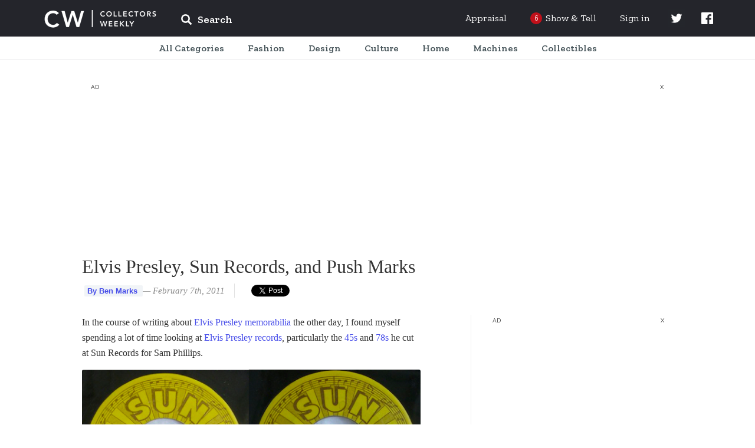

--- FILE ---
content_type: text/html; charset=utf-8
request_url: https://www.google.com/recaptcha/api2/aframe
body_size: -85
content:
<!DOCTYPE HTML><html><head><meta http-equiv="content-type" content="text/html; charset=UTF-8"></head><body><script nonce="NtoMB1Prw7qkYTf74Kwh4A">/** Anti-fraud and anti-abuse applications only. See google.com/recaptcha */ try{var clients={'sodar':'https://pagead2.googlesyndication.com/pagead/sodar?'};window.addEventListener("message",function(a){try{if(a.source===window.parent){var b=JSON.parse(a.data);var c=clients[b['id']];if(c){var d=document.createElement('img');d.src=c+b['params']+'&rc='+(localStorage.getItem("rc::a")?sessionStorage.getItem("rc::b"):"");window.document.body.appendChild(d);sessionStorage.setItem("rc::e",parseInt(sessionStorage.getItem("rc::e")||0)+1);localStorage.setItem("rc::h",'1769279046415');}}}catch(b){}});window.parent.postMessage("_grecaptcha_ready", "*");}catch(b){}</script></body></html>

--- FILE ---
content_type: text/css
request_url: https://www.collectorsweekly.com/assets/css/blog.g2VaDs.css
body_size: 1976
content:
/*
Theme Name: CollectorsWeekly
Theme URI:
Description:
Author:
Author URI:


/*-----------Block Level Elements--------------*/


#content .post {
	margin-bottom: 50px;
}

/*---:[ headlines ]:---*/

.pages h2, h2.page_header {
	margin: 0 0 0.75em 0;
	padding: 0 0 0.6em 0;
	background: url('images/hr_title_sep.gif') 0 100% no-repeat;
}

#content h2.pagetitle {
	font-weight: bold !important;
	font-size: 1.4em !important;
	text-transform: uppercase !important;
	letter-spacing: normal !important;
	margin: 20px 0 1.8em 0 !important;
	padding: 0.4em 2px !important;
	border-top: 3px solid #000 !important;
	background: url('images/hr_dot_black.gif') 0 100% repeat-x !important;
}

#content h3 {
	text-transform: uppercase;
}

#content h3.comments_headers {
	font-size: 1.4em;
}

#content h4 {
	font: italic 1.2em Georgia, "Times New Roman", Times, serif;
}

#content h4 a, h4 a:visited {
	color: #888;
	text-decoration: none;
}

#content h4 a:hover {
	color: #888;
	text-decoration: underline;
}

.post {
	margin-bottom: 30px;
}

/*---:[ content styles ]:---*/

#content .entry h4 {
	background: none;
	color: black;
	font-size: 17px;
	width: 600px;
	line-height: 1.3em;
	margin: 30px 0 12px 0;
	padding: 0;
}

.postmetadata {
	padding: 0.4em 0 0 0;
	font-size: 100%;
	line-height: 1.6em;
	color: #000;
	clear: both;
}

.postmetadata a, .postmetadata a:visited {
	font-weight: normal;
}

.postmetadata a:hover {
	text-decoration: underline;
}

.add_comment {
	display: block;
	padding: 0 0 0 20px;
	font-weight: bold;
	float: right;
}

.navigation {
	width: 500px;
	font-size: 1.4em;
	float: left;
}

.alignleft {
	padding: 0 20px 0 0;
	float: left;
}

.alignright {
	float: right;
}

.flat {
	margin: 0 0 2.0em 0 !important;
}

.whitespace {
	margin: 0 0 20px 0 !important;
}

/* captions */

.wp-caption {
	margin: 0;
}

p.wp-caption-text {
	font-size: 13px !important;
	line-height: 17px;
	text-align: center;
	border-style: solid;
	border-width: 1px 0px;
	padding: 5px 0px;
	margin: 20px 0 10px 0;
}

.wp-caption img {
	margin: 0;
	padding: 0;
	border: 0 none;
}


.aligncenter,
div.aligncenter {
	display: block;
	margin-left: auto;
	margin-right: auto;
}

.alignleft {
	float: left;
	margin-right: 20px;
}

.alignright {
	float: right;
	margin-left: 20px;
}

/*---:[ comment styles ]:---*/

#comments {
	clear: left;
	margin: 0;
}

ol.commentlist li {
	font: 0.95em/1.4em georgia,serif;
	margin: 1em 0;
	border: 1px dotted #bbb;
	border-width: 1px 0;
	list-style-position: inside;
	padding: 15px 20px 5px 20px;
	background: #efefef;
}

ol.commentlist li p {
	margin: 1em;
	font-size: 15px !important;
}

.commentmetadata {
	float: right;
}

.commentmetadata a {
	color: #777;
	font-size: 14px;
}

.comment_time {
	font: normal 1.1em Verdana, Helvetica, Arial, sans-serif;
	color: #888;
}

#commentform {
	margin: 1.5em 0;
}

#commentform p {
	margin: 0.8em 0;
}

#commentform label {
	font-weight: bold;
}

.cite {
	color: #666;
	font: italic 14px georgia;
	margin-bottom: 10px;
	display: inline-block;
	padding-bottom: 6px;
	border-bottom: 1px solid #bbb;
}

@media print {

	#footer, #commentform, #respond, #article-sidebar, .bottom-cat-teasers {
		display: none
	}
	html body #article-content {
		width: auto;
		float: none !important;
		border: none;
		overflow: visible !important;
	}

}

.related-articles li {
	display: block;
	clear: both;
	float: left;
	border-bottom: solid 1px #ddd;
	margin-bottom: 7px;
	padding-bottom: 3px;
	width: 100%;
}
	.related-articles a { color: #555; font-weight: bold; }
	.related-articles a:hover { text-decoration: underline; }

.related-articles img {
	border: solid 1px #ccc;
	padding: 1px;
	margin: 0 0 5px 0;
}
	.related-articles .left { margin-right: 7px; }
	.related-articles .right { margin-left: 7px; }

.bottom-cat-teasers .cat-teaser {
	width: 70%;
	padding: 15px;
	border: solid 2px #ccc;
	margin: 0 auto 10px auto;
}

.article-date { float: left; color: #666; font: italic 0.9em Georgia; margin: 2px 10px 0 0; }
.article-type { margin: 25px 0 0 0; font-size: 1.3em; color: #555; }
.article-type a { color: #555; }

.first-p { font-size: 1.1em; }

.modern h1 { line-height: 1.4em; }
.modern h1 a { color: black; }
.modern .cite { border: 0; }

.modern h4 {
	font: italic 1.2em Georgia, "Times New Roman", Times, serif;
	margin-top: 25px;
}

.modern li {
	line-height: 1.4;
	padding-bottom: 8px;
}

.modern .noDots li {
	margin-left: 0;
	clear: left;
}

.author-box { margin: 15px; width: 90%; background: #eee; padding: 15px; }
.author-box h2 { font: 20px georgia; color: black; font-weight: normal; }
.author-box img { float: left; margin: 0 10px 0px 0; }

/** =----------------------------------= **/
/* New "Fresh Type" revision */

/* related articles on bottom of article */

#more-in-cat {
	margin: 20px 0 0 0;
	overflow: hidden;
}

	h3.after-article {
		text-align: center;
		border: 0;
		border-top: 1px solid #ccc;
		padding-top: 10px;
		margin-bottom: 20px;
		color: #888;
	}

		h3.after-article span {
			color: #000;
		}

	#more-in-cat a {
		float: left;
		width: 30%;
		font: 16px/20px georgia;
		color: #222;
		text-align: center;
		padding: 0 10px;
		display: block;
	}

	#more-in-cat a:hover {
		text-decoration: underline;
	}

	#more-in-cat img {
		display: block;
		margin: 15px auto;
	}



.blog-prev-next {
	overflow: hidden;
	margin-bottom: 20px;
}

.blog-prev a, .blog-next a {
	font-size: 20px;
	border-bottom: 10px solid #eee;
}

.blog-next {
	height: 50px;
	float: right;
}

.blog-prev {
	float: left;
	height: 50px;
}



/* todo: move to article.entry stylus */

.entry {
	margin: 0 0 25px 0;
	overflow: hidden; /* occasionally images are too wide */
}

	.entry h2 a {
		color: #333;
	}

	.entry h2 a:visited {
		color: #666;
	}

	.entry h2 a:hover {
		color: #000;
	}

	.entry h2 a:visited:hover {
		color: #333;
	}

	.entry h2 {
		letter-spacing: -1px;
		font: 26px georgia, serif;
		margin-bottom: 8px;
	}

	#article-content h1 {
		font: 32px georgia, serif;
		margin-top: 12px;
		max-width: 19em;
	}

	.first h2 {
		font-size: 28px;
		line-height: 39px;
	}

	.entry-date {
		font: 16px helvetica;
		color: #777;
		margin-bottom: 3px;
	}

	.entry blockquote p {
		font-size: 1.3em !important;
	}

	.entry blockquote.right {
		width: 200px;
		font-style: normal !important;
		margin: 0.3em 0 0.3em 15px !important;
		padding: 0.3em 0 !important;
		border: 3px double #aaa;
		border-width: 3px 0;
		text-align: center;
		float: right;
	}

	.entry blockquote.left {
		width: 200px;
		font-style: normal !important;
		margin: 0.3em 15px 0.3em 0 !important;
		padding: 0.3em 0 !important;
		border: 3px double #aaa;
		border-width: 3px 0;
		text-align: center;
		float: left;
	}

	.entry blockquote.right p, .entry blockquote.left p {
		margin: 0 !important;
		line-height: 1.4em !important;
	}

	.entry p {
		margin: 0 0 15px 0;
	}

	.entry ul, .entry ol {
		margin: 0 0 1.5em 40px;
	}

	.entry ul {
		list-style-type: square;
	}

	.entry li {
		margin: 0 0 0.5em 0;
	}

	.entry ul li ul, .entry ul li ol, .entry ol li ul, .entry ol li ol {
		margin: 0.5em 0 0.5em 30px;
	}

	.entry dl {
		margin: 0 0 1.5em 0;
	}

	.entry dt {
		font-weight: bold;
		margin: 0 0 0.5em 0;
	}

	.entry dd {
		margin: 0 0 1.5em 20px;
	}

	.entry .ad {
		margin: 0 0 0.5em 15px;
		float: right;
	}

	.entry .ad_left {
		margin: 0 15px 0.5em 0;
		float: left;
	}

	/* on single article pages */
	.entry img.left {
		padding: 3px;
		margin: 0.5em 15px 0.5em 0;
		border: 3px double #bbb;
		float: left;
		clear: left;
	}

	.entry img.right {
		padding: 3px;
		margin: 0.5em 0 0.5em 15px;
		border: 3px double #bbb;
		float: right;
		clear: right;
	}

	.entry img.center {
		display: block;
		padding: 3px;
		margin: 0 auto 1.5em auto;
		border: 3px double #bbb;
		float: none;
		clear: both;
	}

	.entry img.off {
		padding: 0 !important;
		border: none !important;
	}

	.entry img.stack {
		clear: none !important;
	}

	/* on article summary pages */
	.entry .left img {
		margin: 0 15px 15px 0;
	}

	.entry .right img {
		margin: 0 0 15px 15px;
	}



--- FILE ---
content_type: text/css
request_url: https://www.collectorsweekly.com/assets/css/articles/index.g2VaDs.css
body_size: 3519
content:
.sweetH3,#article-sidebar h3{border:0 none;color:#7c858d;font:14px/1.6 georgia,"times new roman",times,serif;letter-spacing:.15em;padding:0 0 8px 0;text-transform:uppercase;-webkit-font-smoothing:antialiased}.UIMediaQuery-hideBelow-superSmall{display:block;}@media (max-width:23.4375rem){.UIMediaQuery-hideBelow-superSmall{display:none}}.UIMediaQuery-hideBelow-xs{display:block;}@media (max-width:28.75rem){.UIMediaQuery-hideBelow-xs{display:none}}.UIMediaQuery-hideBelow-s{display:block;}@media (max-width:46.875rem){.UIMediaQuery-hideBelow-s{display:none}}.UIMediaQuery-hideBelow-m{display:block;}@media (max-width:60.625rem){.UIMediaQuery-hideBelow-m{display:none}}.UIMediaQuery-hideBelow-l{display:block;}@media (max-width:73.125rem){.UIMediaQuery-hideBelow-l{display:none}}.UIMediaQuery-hideBelow-xl{display:block;}@media (max-width:85.625rem){.UIMediaQuery-hideBelow-xl{display:none}}.UIMediaQuery-hideAbove-superSmall{display:none;}@media (max-width:23.4375rem){.UIMediaQuery-hideAbove-superSmall{display:block}}.UIMediaQuery-hideAbove-xs{display:none;}@media (max-width:28.75rem){.UIMediaQuery-hideAbove-xs{display:block}}.UIMediaQuery-hideAbove-s{display:none;}@media (max-width:46.875rem){.UIMediaQuery-hideAbove-s{display:block}}.UIMediaQuery-hideAbove-m{display:none;}@media (max-width:60.625rem){.UIMediaQuery-hideAbove-m{display:block}}.UIMediaQuery-hideAbove-l{display:none;}@media (max-width:73.125rem){.UIMediaQuery-hideAbove-l{display:block}}.UIMediaQuery-hideAbove-xl{display:none;}@media (max-width:85.625rem){.UIMediaQuery-hideAbove-xl{display:block}}.UIMediaQuery-container-superSmall{margin:0 auto;max-width:23.4375rem}.UIMediaQuery-container-xs{margin:0 auto;max-width:28.75rem}.UIMediaQuery-container-s{margin:0 auto;max-width:46.875rem}.UIMediaQuery-container-m{margin:0 auto;max-width:60.625rem}.UIMediaQuery-container-l{margin:0 auto;max-width:73.125rem}.UIMediaQuery-container-xl{margin:0 auto;max-width:85.625rem}#centerwrap{margin:0 auto;max-width:1605px;width:auto;}#centerwrap .header{background:#2a2a2a;background:-webkit-linear-gradient(top, #222, #333);background:-moz-linear-gradient(top, #222, #333);background:-o-linear-gradient(top, #222, #333);background:-ms-linear-gradient(top, #222, #333);background:linear-gradient(to bottom, #222, #333);display:none;padding:12px 0;}#centerwrap .header h1{color:#fff;font:32px/30px georgia,"times new roman",times,serif;letter-spacing:.6em;padding:0 28px;text-align:center;text-transform:uppercase;text-shadow:2px 2px 2px rgba(0,0,0,0.6)}#centerwrap .columns h3{color:#888;font:12px/24px;letter-spacing:.15em;padding:24px 0 0 0;text-align:center;text-transform:uppercase}#centerwrap .columns .column{padding-top:8px;border-color:transparent;}#centerwrap .columns .column .post{border-radius:4px;margin-left:10px;padding-bottom:32px;}#centerwrap .columns .column .post img{-webkit-box-shadow:none;box-shadow:none;border-radius:4px;margin:0 auto}#centerwrap .columns .column .post:hover img{-webkit-box-shadow:3px 3px 9px rgba(0,0,0,0.12);box-shadow:3px 3px 9px rgba(0,0,0,0.12)}#centerwrap .columns .column .post strong{text-align:center}#articleAdMiddleLeft{width:50%;float:left}#articleAdMiddleRight{width:50%;float:right}#articleAdBottom{color:transparent}@media screen and (max-width:760px){#articleAdMiddleLeft{display:none}#articleAdMiddleRight{display:none}#articleAdBottom{display:none}}.UIMediaQuery-hideBelow-superSmall{display:block;}@media (max-width:23.4375rem){.UIMediaQuery-hideBelow-superSmall{display:none}}.UIMediaQuery-hideBelow-xs{display:block;}@media (max-width:28.75rem){.UIMediaQuery-hideBelow-xs{display:none}}.UIMediaQuery-hideBelow-s{display:block;}@media (max-width:46.875rem){.UIMediaQuery-hideBelow-s{display:none}}.UIMediaQuery-hideBelow-m{display:block;}@media (max-width:60.625rem){.UIMediaQuery-hideBelow-m{display:none}}.UIMediaQuery-hideBelow-l{display:block;}@media (max-width:73.125rem){.UIMediaQuery-hideBelow-l{display:none}}.UIMediaQuery-hideBelow-xl{display:block;}@media (max-width:85.625rem){.UIMediaQuery-hideBelow-xl{display:none}}.UIMediaQuery-hideAbove-superSmall{display:none;}@media (max-width:23.4375rem){.UIMediaQuery-hideAbove-superSmall{display:block}}.UIMediaQuery-hideAbove-xs{display:none;}@media (max-width:28.75rem){.UIMediaQuery-hideAbove-xs{display:block}}.UIMediaQuery-hideAbove-s{display:none;}@media (max-width:46.875rem){.UIMediaQuery-hideAbove-s{display:block}}.UIMediaQuery-hideAbove-m{display:none;}@media (max-width:60.625rem){.UIMediaQuery-hideAbove-m{display:block}}.UIMediaQuery-hideAbove-l{display:none;}@media (max-width:73.125rem){.UIMediaQuery-hideAbove-l{display:block}}.UIMediaQuery-hideAbove-xl{display:none;}@media (max-width:85.625rem){.UIMediaQuery-hideAbove-xl{display:block}}.UIMediaQuery-container-superSmall{margin:0 auto;max-width:23.4375rem}.UIMediaQuery-container-xs{margin:0 auto;max-width:28.75rem}.UIMediaQuery-container-s{margin:0 auto;max-width:46.875rem}.UIMediaQuery-container-m{margin:0 auto;max-width:60.625rem}.UIMediaQuery-container-l{margin:0 auto;max-width:73.125rem}.UIMediaQuery-container-xl{margin:0 auto;max-width:85.625rem}.feature{overflow:hidden;position:relative;width:auto;}.feature .image{display:block;margin:24px 0 0 0;position:absolute;top:0;left:16px;width:50%;}@media (max-width:46.875rem){.feature .image{position:relative}}@media (max-width:28.75rem){.feature .image{margin:0;left:0;width:100%}}.feature .image a{display:block;margin:0 56px 0 1px;}@media (max-width:46.875rem){.feature .image a{margin:0;border-radius:0}}.feature .image img{-webkit-box-shadow:1px 6px 26px rgba(0,0,0,0.18);box-shadow:1px 6px 26px rgba(0,0,0,0.18);border-radius:4px;display:block;margin:0 auto;height:auto;max-width:100%;width:100%;}.ie .feature .image img{width:100%}.feature .text{display:block;margin:18px 14px 0 50%;padding:0 0 110px 0;position:relative;-webkit-font-smoothing:antialiased;}@media (max-width:46.875rem){.feature .text{margin:15px 10px 10px 15px}}.feature .text h2{font:32px/36px georgia,"times new roman",times,serif;padding:8px 56px 12px 0;max-width:20em;font-size:34px;padding-right:100px;}@media screen and (min-width:1400px){.feature .text h2{font-size:36px;line-height:42px;font-size:42px;font-size:36px}}.feature .text h2 a{color:#333;}.feature .text h2 a:hover{color:#484ee9}.feature .text p{color:#777;font:16px/26px georgia,"times new roman",times,serif;padding:0 35px 8px 0;max-width:33em;}.feature .text p span.byline{color:#aaa}.feature .text p.byline{color:#aaa;font-size:18px}@media screen and (min-width:1400px){.feature .text p{font-size:20px;line-height:32px;padding-right:60px}}.feature .shadow{-webkit-box-shadow:inset 0 -3px 2px rgba(0,0,0,0.04);box-shadow:inset 0 -3px 2px rgba(0,0,0,0.04);border-bottom:1px solid #ccc;border-color:rgba(0,0,0,0.16);position:absolute;bottom:0;left:-10px;width:101%;height:10px}a.big-more{border:0 none;border-radius:4px;border:1px solid rgba(0,0,0,0.1);color:#fff;cursor:pointer;display:block;float:left;font:18px/42px georgia,"times new roman",times,serif;margin:14px 2px 0 0;opacity:1;-ms-filter:none;filter:none;padding:0 24px;text-align:center;-webkit-transition:all 140ms linear;-moz-transition:all 140ms linear;-o-transition:all 140ms linear;-ms-transition:all 140ms linear;transition:all 140ms linear;text-shadow:0 -1px 0 rgba(0,0,0,0.3);-webkit-transform:translateZ(0);}a.big-more:hover{border-color:rgba(0,0,0,0.2);opacity:.92;-ms-filter:"progid:DXImageTransform.Microsoft.Alpha(Opacity=92)";filter:alpha(opacity=92)}a.big-more:active{-webkit-box-shadow:inset 1px 1px 3px rgba(0,0,0,0.2);box-shadow:inset 1px 1px 3px rgba(0,0,0,0.2)}.UIMediaQuery-hideBelow-superSmall{display:block;}@media (max-width:23.4375rem){.UIMediaQuery-hideBelow-superSmall{display:none}}.UIMediaQuery-hideBelow-xs{display:block;}@media (max-width:28.75rem){.UIMediaQuery-hideBelow-xs{display:none}}.UIMediaQuery-hideBelow-s{display:block;}@media (max-width:46.875rem){.UIMediaQuery-hideBelow-s{display:none}}.UIMediaQuery-hideBelow-m{display:block;}@media (max-width:60.625rem){.UIMediaQuery-hideBelow-m{display:none}}.UIMediaQuery-hideBelow-l{display:block;}@media (max-width:73.125rem){.UIMediaQuery-hideBelow-l{display:none}}.UIMediaQuery-hideBelow-xl{display:block;}@media (max-width:85.625rem){.UIMediaQuery-hideBelow-xl{display:none}}.UIMediaQuery-hideAbove-superSmall{display:none;}@media (max-width:23.4375rem){.UIMediaQuery-hideAbove-superSmall{display:block}}.UIMediaQuery-hideAbove-xs{display:none;}@media (max-width:28.75rem){.UIMediaQuery-hideAbove-xs{display:block}}.UIMediaQuery-hideAbove-s{display:none;}@media (max-width:46.875rem){.UIMediaQuery-hideAbove-s{display:block}}.UIMediaQuery-hideAbove-m{display:none;}@media (max-width:60.625rem){.UIMediaQuery-hideAbove-m{display:block}}.UIMediaQuery-hideAbove-l{display:none;}@media (max-width:73.125rem){.UIMediaQuery-hideAbove-l{display:block}}.UIMediaQuery-hideAbove-xl{display:none;}@media (max-width:85.625rem){.UIMediaQuery-hideAbove-xl{display:block}}.UIMediaQuery-container-superSmall{margin:0 auto;max-width:23.4375rem}.UIMediaQuery-container-xs{margin:0 auto;max-width:28.75rem}.UIMediaQuery-container-s{margin:0 auto;max-width:46.875rem}.UIMediaQuery-container-m{margin:0 auto;max-width:60.625rem}.UIMediaQuery-container-l{margin:0 auto;max-width:73.125rem}.UIMediaQuery-container-xl{margin:0 auto;max-width:85.625rem}.columns{margin:0 auto;max-width:1605px;display:-webkit-box;display:-moz-box;display:-webkit-flex;display:-ms-flexbox;display:box;display:flex;-webkit-box-orient:horizontal;-moz-box-orient:horizontal;-o-box-orient:horizontal;-webkit-box-lines:multiple;-moz-box-lines:multiple;-o-box-lines:multiple;-webkit-flex-flow:row wrap;-ms-flex-flow:row wrap;flex-flow:row wrap;-webkit-box-pack:distribute;-moz-box-pack:distribute;-o-box-pack:distribute;-ms-flex-pack:distribute;-webkit-justify-content:space-around;justify-content:space-around;}.columns h2{color:#555;font:18px/28px georgia,"times new roman",times,serif;letter-spacing:.3em;padding:22px 0 8px 0;text-align:center;text-transform:uppercase;-webkit-font-smoothing:antialiased;width:100%}.columns .post{display:block;padding:16px 2px 22px 0;margin:0 0 0 -1px;width:19.5%;height:auto;}@media (max-width:73.125rem){.columns .post{width:22%}}@media (max-width:46.875rem){.columns .post{width:45%}}.columns .post:hover{background:#eef1f4;-webkit-box-shadow:inset 1px 1px 4px rgba(0,0,0,0.1);box-shadow:inset 1px 1px 4px rgba(0,0,0,0.1)}.columns .post img{background:#f1f1f1;border-radius:2px;-webkit-box-shadow:2px 2px 8px rgba(0,0,0,0.1);box-shadow:2px 2px 8px rgba(0,0,0,0.1);display:block;margin:0 0 0 24px;-webkit-transition:all 150ms ease;-moz-transition:all 150ms ease;-o-transition:all 150ms ease;-ms-transition:all 150ms ease;transition:all 150ms ease;margin:0 auto;height:129px !important;object-fit:contain}.columns .post:hover img{-webkit-box-shadow:3px 3px 9px rgba(0,0,0,0.2);box-shadow:3px 3px 9px rgba(0,0,0,0.2)}.columns .post strong{color:#333;display:block;font:15px/22px georgia,"times new roman",times,serif;padding:8px 15% 0 24px;text-align:center;}@media screen and (min-width:1400px){.columns .post strong{font-size:18px;line-height:26px;padding-top:16px}}.article.container{margin:0 auto;max-width:1080px;overflow:hidden;width:auto}.ad_ad_wrapper{width:980px !important;height:250px !important;margin:auto;}@media (max-width:73.125rem){.ad_ad_wrapper{display:none}}.ad_ad_wrapper_article_mobile{display:none;}@media (max-width:73.125rem){.ad_ad_wrapper_article_mobile{display:block;width:336px !important;height:300px !important;margin:auto}}#article-header-ad-desktop{margin-bottom:20px}.ad_ad_action_bar{display:-webkit-box;display:-moz-box;display:-webkit-flex;display:-ms-flexbox;display:box;display:flex;-webkit-box-pack:justify;-moz-box-pack:justify;-o-box-pack:justify;-ms-flex-pack:justify;-webkit-justify-content:space-between;justify-content:space-between;width:980px;font-size:10px;line-height:2}.ad_ad_action_button,font-family Raleway{background-color:#fff;color:#222;padding-right:5px;padding-left:5px;cursor:pointer}.ad_ad_action_label,font-family Raleway{background-color:#fff;color:#222;padding-right:5px;padding-left:4px}.ad_ad_render{width:99%;margin:auto}.ad_ad_action_bar_small_mobile{display:-webkit-box;display:-moz-box;display:-webkit-flex;display:-ms-flexbox;display:box;display:flex;width:336px;-webkit-box-pack:justify;-moz-box-pack:justify;-o-box-pack:justify;-ms-flex-pack:justify;-webkit-justify-content:space-between;justify-content:space-between;font-size:10px;line-height:2}@media (max-width:73.125rem){#side_ad-wrapper-top{display:none}}@media (max-width:73.125rem){.side_ad-wrapper-article{display:none}}#article-heading{padding:0 0 0 24px}#article-content{clear:left;float:left;width:65%;margin-right:5%;}@media (max-width:85.625rem){#article-content{width:60%}}@media (max-width:60.625rem){#article-content{width:100%;float:none;clear:none;margin-right:0}}#article-content .post,#article-content .comments{float:left;padding:0 32px 0 24px;width:100%;}@media (max-width:60.625rem){#article-content .post,#article-content .comments{float:none;padding:0 5px}}#article-content .wp-caption{max-width:650px !important;}@media (max-width:60.625rem){#article-content .wp-caption{width:100% !important}}@media (max-width:60.625rem){#article-content img{width:100% !important;height:auto}}#article-sidebar{float:left;width:30%;}@media (max-width:60.625rem){#article-sidebar{width:100%}}#content_ad-wrapper{text-align:center;margin-bottom:15px;clear:both}#content_ad-wrapper-2{text-align:center;margin-bottom:15px;clear:both}#content_ad-wrapper-3{text-align:center;margin-bottom:15px;clear:both}@media screen and (min-width:1171px){#content_ad-wrapper{display:none}#content_ad-wrapper-2{display:none}#content_ad-wrapper-3{display:none}}#article-heading{position:relative;}#article-heading h1{color:#333;font:32px/1.3 georgia,"times new roman",times,serif;padding:24px 0 8px 0;max-width:650px;margin:0;}#article-heading h1 a{color:inherit}#article-heading .info{color:#aaa;float:left;font:oblique 15px/24px georgia,"times new roman",times,serif;padding:0 0 18px 0;-webkit-font-smoothing:antialiased;}#article-heading .info .date{color:#888}#article-heading .info .byline{color:#222;font-style:oblique;font-style:normal}#article-heading .info a{background:#f1f4f7;border-radius:2px;color:#484ee9;font-family:"Helvetica Neue",arial,sans-serif;font-size:13px;font-weight:600;font-style:normal;margin:0 0 0 4px;padding:2px 5px;position:relative;z-index:1;}#article-heading .info a:hover{background:#484ee9;color:#fff}#article-heading .social{border-left:1px solid #e1e1e1;float:left;margin:0 0 0 16px;padding:2px 0 0 18px;height:24px;}@media (max-width:60.625rem){#article-heading .social{display:-webkit-inline-box;display:-moz-inline-box;display:-webkit-inline-flex;display:-ms-inline-flexbox;display:inline-box;display:inline-flex}}#article-heading .social .fb-like{position:relative;top:-5px}#article-heading .social .fb-share-button{position:relative;top:-5px}@media screen and (max-width:480px){#article-heading .social{margin:0;margin-left:5px}}#article-content{position:relative;}#article-content .comments{-webkit-box-sizing:border-box;-moz-box-sizing:border-box;box-sizing:border-box;width:100%}#article-content,#article-content p{font:16px/1.65 georgia,"times new roman",times,serif}#article-content .first{padding-bottom:10px;border-bottom:1px solid #ccc}#article-content .entry{clear:left;}#article-content .entry p{color:#333;}#article-content .entry p a{color:#484ee9}#article-content .entry p.first-p{font-size:18px;line-height:26px}#article-content .entry img{border-radius:3px;width:100%;height:auto}#article-content .entry h4{color:#333;font:19px/1.4 georgia,"times new roman",times,serif;padding:24px 0 8px 0}#article-content .entry .wp-caption-text{margin-top:15px}@media (max-width:60.625rem){#article-content .portfolio-slideshow{width:100% !important}}@media (max-width:60.625rem){#article-content .portfolio-slideshow img{height:350px;object-fit:cover}}@media (max-width:73.125rem){#article-content #more-in-cat a{float:left;width:29%}}@media (max-width:60.625rem){#article-content #more-in-cat a{float:none;width:100%}}#article-content #more-in-cat img{width:auto !important}#article-content .textarea{padding:0;width:100%}#article-sidebar .wrapper{border-left:1px solid #eee;margin:0;padding:0 18px 32px 32px}#article-sidebar .sidebox{margin-bottom:56px;}#article-sidebar .sidebox .edit{color:#7f858e;display:block;font-size:10px;margin:-8px 0 6px 0;text-align:center}#article-sidebar h3{font-size:110%;text-align:center}#article-sidebar .articles li{background:transparent !important;clear:left;font:15px/18px georgia,"times new roman",times,serif;list-style:none;margin:0;}#article-sidebar .articles li a{background:#484ee9 url("/assets/white.png") repeat;border-radius:3px;display:block;margin:0 0 0 -8px;overflow:hidden;padding:12px 8px 12px 12px;position:relative;min-height:58px;-webkit-font-smoothing:antialiased;}#article-sidebar .articles li a:hover{background-image:none;}#article-sidebar .articles li a:hover strong{color:#fff}#article-sidebar .articles li a img{border-radius:3px;-webkit-box-shadow:1px 1px 2px rgba(0,0,0,0.2);box-shadow:1px 1px 2px rgba(0,0,0,0.2);margin:-30px 0 0 0;position:absolute;top:50%;left:8px;height:60px;width:60px}#article-sidebar .articles li a strong{color:#111;display:block;font:400 13px/1.3 "lucida grande","lucida sans unicode",arial,sans-serif;margin:4px 0 4px 70px}#article-sidebar .articles.bigger{margin-bottom:36px;}#article-sidebar .articles.bigger li a{background-color:#f4f5f5 !important;margin:0;padding:14px 4px}#article-sidebar .articles.bigger img{position:static;display:block;margin:8px 0 0 0;margin:8px auto 0 auto;height:auto;width:auto;max-width:150px}#article-sidebar .articles.bigger strong{color:#333 !important;font:15px/1.3 georgia,"times new roman",times,serif;margin:12px 16px 0 16px;text-align:center;text-shadow:none}#article-sidebar .category-preview a{border-radius:4px;color:#333;display:block;margin:0 0 0 -6px;overflow:hidden;padding:8px;}#article-sidebar .category-preview a:hover{background:#f4f5f5}#article-sidebar .category-preview a img{border-radius:3px;-webkit-box-shadow:1px 1px 3px rgba(0,0,0,0.16);box-shadow:1px 1px 3px rgba(0,0,0,0.16);float:left;width:65px}#article-sidebar .category-preview a strong{color:#111;display:block;font:16px/20px georgia,"times new roman",times,serif;margin:0 0 0 75px}#article-sidebar .category-preview a small{color:#333;display:block;font:10px/12px "lucida grande","lucida sans unicode",arial,sans-serif;margin:0 16px 0 75px;-webkit-font-smoothing:antialiased}#article-sidebar .sweetquote{background-color:#000;-webkit-background-size:100% auto;-moz-background-size:100% auto;background-size:100% auto;-webkit-background-size:auto 125%;-moz-background-size:auto 125%;background-size:auto 125%;background-position:center center;border-radius:4px;-webkit-box-shadow:inset 0 0 0 1px rgba(0,0,0,0.2);box-shadow:inset 0 0 0 1px rgba(0,0,0,0.2);display:block;overfow:hidden;margin:8px 0;padding:32px 24px 32px 32px;-webkit-transition:all 140ms ease-out;-moz-transition:all 140ms ease-out;-o-transition:all 140ms ease-out;-ms-transition:all 140ms ease-out;transition:all 140ms ease-out;min-height:350px;}#article-sidebar .sweetquote:hover{-webkit-background-size:auto 100%;-moz-background-size:auto 100%;background-size:auto 100%;}#article-sidebar .sweetquote:hover .quote .backdrop{opacity:.76;-ms-filter:"progid:DXImageTransform.Microsoft.Alpha(Opacity=76)";filter:alpha(opacity=76)}#article-sidebar .sweetquote .next{background:rgba(0,0,0,0.65);border-radius:4px;color:#fff;font:12px/18px "lucida grande","lucida sans unicode",arial,sans-serif;padding:6px 12px;-webkit-font-smoothing:antialiased}#article-sidebar .sweetquote .quote{color:#fff;display:block;margin:140px 0 16px 0;padding:16px 12px 16px 20px;position:relative;}#article-sidebar .sweetquote .quote .qmark{font:128px/1 "lucida grande","lucida sans unicode",arial,sans-serif;position:absolute;top:-36px;left:-24px;text-shadow:2px 2px 4px rgba(0,0,0,0.2);}#article-sidebar .sweetquote .quote .qmark.two{top:auto;left:auto;bottom:-100px;right:-14px}#article-sidebar .sweetquote .quote .text{font:18px/1.4 georgia,"times new roman",times,serif;position:relative;text-shadow:1px 1px 0 rgba(0,0,0,0.8);-webkit-font-smoothing:antialiased;word-wrap:break-word}#article-sidebar .sweetquote .quote .backdrop{background:#111;border-radius:4px;opacity:.88;-ms-filter:"progid:DXImageTransform.Microsoft.Alpha(Opacity=88)";filter:alpha(opacity=88);position:absolute;top:0;left:0;height:100%;width:100%;-webkit-transition:opacity 150ms linear;-moz-transition:opacity 150ms linear;-o-transition:opacity 150ms linear;-ms-transition:opacity 150ms linear;transition:opacity 150ms linear}#side_ad-wrapper{margin-top:20px;margin-bottom:20px}#side_ad-wrapper-sticky.stick-side{position:fixed;top:0;margin-top:20px}#side_ad-wrapper2{margin-bottom:20px}#side_ad-wrapper2.stick-side{position:fixed;top:0;margin-top:10px}@media screen and (max-width:970px){#side_ad-wrapper,#side_ad-wrapper2,#side_ad-wrapper3,#side_ad-wrapper-sticky{display:none}#sideBarAdTop{display:none}}#side_ad-close{position:absolute;display:inline-block;padding:2px 5px;background:transparent;color:#fff}#side_ad-close:hover{cursor:pointer}

--- FILE ---
content_type: text/javascript;charset=utf-8
request_url: https://p1cluster.cxense.com/p1.js
body_size: 100
content:
cX.library.onP1('2h9n6efnellv71ycekcounehrn');


--- FILE ---
content_type: text/javascript;charset=utf-8
request_url: https://id.cxense.com/public/user/id?json=%7B%22identities%22%3A%5B%7B%22type%22%3A%22ckp%22%2C%22id%22%3A%22mksn28i1vffud9uk%22%7D%2C%7B%22type%22%3A%22lst%22%2C%22id%22%3A%222h9n6efnellv71ycekcounehrn%22%7D%2C%7B%22type%22%3A%22cst%22%2C%22id%22%3A%222h9n6efnellv71ycekcounehrn%22%7D%5D%7D&callback=cXJsonpCB1
body_size: 187
content:
/**/
cXJsonpCB1({"httpStatus":200,"response":{"userId":"cx:6lrh5nw2snbgnvhbbvsxnoy0:2a6v674q8d4zn","newUser":true}})